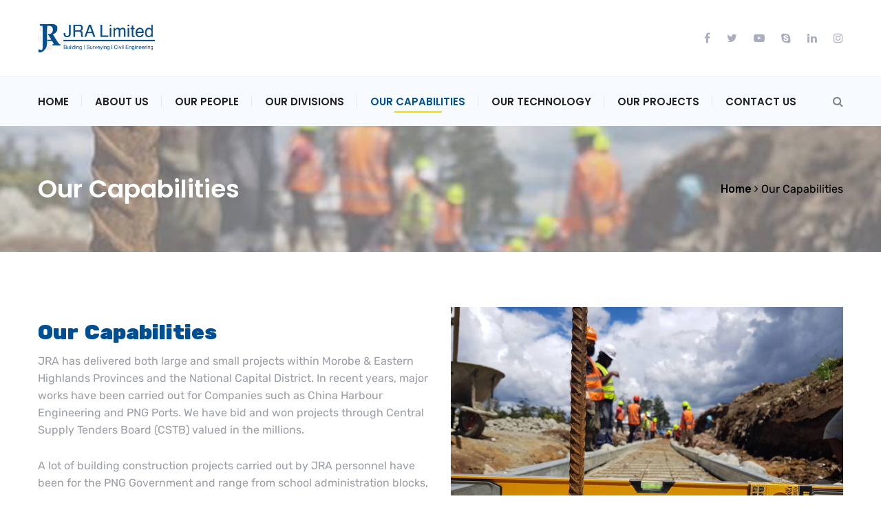

--- FILE ---
content_type: application/javascript
request_url: https://jra.com.pg/wp-content/themes/delaware/js/scripts.min.js?ver=20171013
body_size: 7368
content:
!function(c){"use strict";var u=u||{};u.init=function(){u.$body=c(document.body),u.$window=c(window),u.$header=c("#masthead"),this.activeHeaderMenu(),this.canvasPanel(),this.menuSideBar(),this.parallax(),this.scrollTop(),this.searchToggle(),this.portfolioLayout(),this.blogMasonryLayout(),this.portfolioLoadingAjax(),this.progressbarShortcode(),this.tabs(),this.widgetOffice(),this.productQuantity(),this.blogLoadingAjax(),this.stickyHeader()},u.parallax=function(){u.$window.width()<1200||c(".page-header.parallax .featured-image").parallax("50%",.6)},u.scrollTop=function(){var e=c("#scroll-top");u.$window.scroll(function(){u.$window.scrollTop()>u.$window.height()?e.addClass("show-scroll"):e.removeClass("show-scroll")}),e.on("click",function(e){e.preventDefault(),c("html, body").stop().animate({scrollTop:0},800)})},u.searchToggle=function(){c(".dl-search-toggle").on("click",function(e){e.preventDefault(),c(this).parent().toggleClass("show-search")})},u.portfolioLayout=function(){if(u.$body.hasClass("delaware-portfolio-isotope")){var a=c("#delaware_portfolio_grid"),e={itemSelector:".portfolio-wrapper",layoutMode:"masonry"};u.$body.hasClass("portfolio-layout-grid")&&(e={itemSelector:".portfolio-wrapper",layoutMode:"fitRows"}),a.imagesLoaded(function(){a.isotope(e)}),c("#portfolio-cats-filters").on("click","span",function(){var e=c(this).attr("data-filter");c(this).hasClass("active")||(c(this).addClass("active").siblings().removeClass("active"),a.isotope({filter:e}))})}},u.progressbarShortcode=function(){c(".delaware-progressbar").waypoint(function(){c(".delaware-progressbar .line-progress").addClass("animate_progress")},{offset:"100%"})},u.tabs=function(){var a=c(".tab-block-overview"),t=a.find(".tab-nav  li"),i=a.find(".tab-content > .tab-panel");i.not(":first-child").hide(),t.each(function(e){c(this).attr("data-tab","tab"+e)}),i.each(function(e){c(this).attr("data-tab","tab"+e)}),t.on("click",function(){var e=c(this).data("tab");a.find(i).hide(),a.find(i).filter("[data-tab="+e+"]").show()}),c(".tab-nav > li").on("click",function(){var e=c(".tab-nav li.active"),a=t.parent().index();e.removeClass("active"),c(this).addClass("active"),i.filter(":eq("+a+")").addClass("active")})},u.blogMasonryLayout=function(){u.$body.hasClass("blog-masonry")&&c("#masonry_blog_list").imagesLoaded(function(){c("#masonry_blog_list").isotope({itemSelector:".post",layoutMode:"masonry"})})},u.widgetOffice=function(){c(".office-location").each(function(){var e=c(this),t=e.find(".office-switcher ul li"),a=t.filter(":first"),i=e.find(".office-switcher a"),n=e.find(".topbar-office");a.addClass("active"),n.filter(":first").addClass("active"),i.html(a.html()),i.on("click",function(e){var a=c(this);e.preventDefault(),a.parent().toggleClass("show-office")}),t.on("click",function(){var e=c(this),a=e.attr("data-tab");e.hasClass("active")||(i.html(e.html()),i.parent().toggleClass("show-office"),t.removeClass("active"),n.removeClass("active"),e.addClass("active"),c("#"+a).addClass("active"))})})},u.blogLoadingAjax=function(){u.$body.on("click",".blog-nav-ajax a.next",function(e){if(e.preventDefault(),!c(this).data("requestRunning")){c(this).data("requestRunning",!0),c(this).addClass("loading");var n=c(this).closest(".paging-navigation"),o=n.prev(".blog-list");c.get(c(this).attr("href"),function(e){var a=c(e).find(".blog-list").children(".dl-blog-wrapper"),t=c(e).find(".paging-navigation").html(),i=c(a);n.html(t),u.$body.hasClass("blog-masonry")?i.imagesLoaded(function(){o.append(i).isotope("insert",i),n.find(".page-numbers.next").removeClass("loading"),n.find(".page-numbers.next").data("requestRunning",!1)}):(o.append(i),n.find(".page-numbers.next").removeClass("loading"),n.find(".page-numbers.next").data("requestRunning",!1)),n.find(".page-numbers").hasClass("next")||n.addClass("loaded")})}})},u.productQuantity=function(){u.$body.on("click",".quantity .increase, .quantity .decrease",function(e){e.preventDefault();var a=c(this),t=a.siblings(".qty"),i=parseInt(t.val(),10),n=parseInt(t.attr("min"),10),o=parseInt(t.attr("max"),10);n=n||1,o=o||i+1,a.hasClass("decrease")&&n<i&&(t.val(i-1),t.trigger("change")),a.hasClass("increase")&&i<o&&(t.val(i+1),t.trigger("change"))})},u.portfolioLoadingAjax=function(){u.$body.hasClass("delaware-portfolio")&&u.$body.on("click",".portfolio-nav-ajax a.next",function(e){if(e.preventDefault(),!c(this).data("requestRunning")){c(this).data("requestRunning",!0),c(this).addClass("loading");var i=c(this).closest(".paging-navigation"),n=i.prev("#delaware_portfolio_grid");c.get(c(this).attr("href"),function(e){var a=c(e).find("#delaware_portfolio_grid").children(".portfolio-wrapper"),t=c(e).find(".paging-navigation").html();i.html(t),n.append(a),a.imagesLoaded(function(){n.isotope("appended",a),i.find(".page-numbers.next").removeClass("loading"),i.find(".page-numbers.next").data("requestRunning",!1)})})}})},u.activeHeaderMenu=function(){var e,a,t,i,n,o,s,r=u.$header.find("ul.menu");r.find("li:last-child").addClass("last-child"),r.append('<li id="dl-active-menu" class="dl-active-menu"></li>');var l,d=c("#dl-active-menu");(n=0)<r.children("li.current-menu-item, li.current-menu-ancestor, li.current-menu-parent").length&&(o=r.children("li.current-menu-item, li.current-menu-ancestor, li.current-menu-parent").outerWidth(),t=r.children("li.current-menu-item, li.current-menu-ancestor, li.current-menu-parent").children("a").outerWidth(),l=(o-t/2)/2,t/=2,d.width(t).css("left",r.children("li.current-menu-item, li.current-menu-ancestor, li.current-menu-parent").position().left+l).data("origLeft",d.position().left).data("origWidth",d.width()),n=d.data("origWidth")),r.children("li").on("hover",function(){e=c(this),s=e.outerWidth(),i=e.children("a").outerWidth(),l=(s-i/2)/2,i/=2,a=e.position().left+l,d.stop().animate({left:a,width:i})},function(){d.stop().animate({left:d.data("origLeft"),width:n})})},u.canvasPanel=function(){u.$header.on("click","#icon-menu-mobile",function(e){e.preventDefault(),u.openCanvasPanel(c("#menu-sidebar-panel"))}),u.$body.on("click","#off-canvas-layer, .close-canvas-panel",function(e){e.preventDefault(),u.closeCanvasPanel()})},u.openCanvasPanel=function(e){u.$body.addClass("open-canvas-panel"),e.addClass("open")},u.closeCanvasPanel=function(){u.$body.removeClass("open-canvas-panel"),c(".delaware-off-canvas-panel").removeClass("open")},u.menuSideBar=function(){var e=c("#menu-sidebar-panel");e.find(".menu .menu-item-has-children > a").prepend('<span class="toggle-menu-children"><span class="menu-arrow"></span></span>'),e.find("li.menu-item-has-children > a .toggle-menu-children").on("click",function(e){e.preventDefault(),c(this).closest("li").siblings().find("ul.sub-menu, ul.dropdown-submenu").slideUp(),c(this).closest("li").siblings().removeClass("active"),c(this).closest("li").children("ul.sub-menu, ul.dropdown-submenu").slideToggle(),c(this).closest("li").toggleClass("active")})},u.stickyHeader=function(){u.$body.hasClass("header-sticky")&&(u.$window.on("scroll",function(){var e=20,a=u.$window.scrollTop();(e=e+u.$header.outerHeight(!0)+c(".topbar").outerHeight(!0))<a?u.$header.addClass("minimized"):u.$header.removeClass("minimized")}),u.$window.on("resize",function(){var e=u.$header.outerHeight(!0),a=c("#delaware-header-minimized");u.$body.hasClass("header-transparent")||a.height(e)}).trigger("resize"))},c(function(){u.init()})}(jQuery);